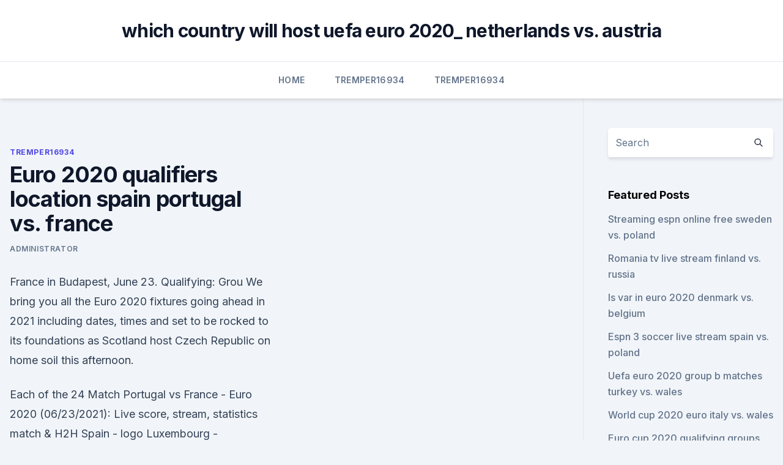

--- FILE ---
content_type: text/html; charset=utf-8
request_url: https://euro2020uazgrm.netlify.app/tremper16934si/euro-2020-qualifiers-location-spain-portugal-vs-france-neg.html
body_size: 5217
content:
<!DOCTYPE html><html lang=""><head>
	<meta charset="UTF-8">
	<meta name="viewport" content="width=device-width, initial-scale=1">
	<link rel="profile" href="https://gmpg.org/xfn/11">
	<title>Euro 2020 qualifiers location spain portugal vs. france</title>
<link rel="dns-prefetch" href="//fonts.googleapis.com">
<link rel="dns-prefetch" href="//s.w.org">
<meta name="robots" content="noarchive"><link rel="canonical" href="https://euro2020uazgrm.netlify.app/tremper16934si/euro-2020-qualifiers-location-spain-portugal-vs-france-neg.html"><meta name="google" content="notranslate"><link rel="alternate" hreflang="x-default" href="https://euro2020uazgrm.netlify.app/tremper16934si/euro-2020-qualifiers-location-spain-portugal-vs-france-neg.html">
<link rel="stylesheet" id="wp-block-library-css" href="https://euro2020uazgrm.netlify.app/wp-includes/css/dist/block-library/style.min.css?ver=5.3" media="all">
<link rel="stylesheet" id="storybook-fonts-css" href="//fonts.googleapis.com/css2?family=Inter%3Awght%40400%3B500%3B600%3B700&amp;display=swap&amp;ver=1.0.3" media="all">
<link rel="stylesheet" id="storybook-style-css" href="https://euro2020uazgrm.netlify.app/wp-content/themes/storybook/style.css?ver=1.0.3" media="all">
<meta name="generator" content="WordPress 7.9 beta">
</head>
<body class="archive category wp-embed-responsive hfeed">
<div id="page" class="site">
	<a class="skip-link screen-reader-text" href="#primary">Skip to content</a>
	<header id="masthead" class="site-header sb-site-header">
		<div class="2xl:container mx-auto px-4 py-8">
			<div class="flex space-x-4 items-center">
				<div class="site-branding lg:text-center flex-grow">
				<p class="site-title font-bold text-3xl tracking-tight"><a href="https://euro2020uazgrm.netlify.app/" rel="home">which country will host uefa euro 2020_ netherlands vs. austria</a></p>
				</div><!-- .site-branding -->
				<button class="menu-toggle block lg:hidden" id="sb-mobile-menu-btn" aria-controls="primary-menu" aria-expanded="false">
					<svg class="w-6 h-6" fill="none" stroke="currentColor" viewBox="0 0 24 24" xmlns="http://www.w3.org/2000/svg"><path stroke-linecap="round" stroke-linejoin="round" stroke-width="2" d="M4 6h16M4 12h16M4 18h16"></path></svg>
				</button>
			</div>
		</div>
		<nav id="site-navigation" class="main-navigation border-t">
			<div class="2xl:container mx-auto px-4">
				<div class="hidden lg:flex justify-center">
					<div class="menu-top-container"><ul id="primary-menu" class="menu"><li id="menu-item-100" class="menu-item menu-item-type-custom menu-item-object-custom menu-item-home menu-item-222"><a href="https://euro2020uazgrm.netlify.app">Home</a></li><li id="menu-item-756" class="menu-item menu-item-type-custom menu-item-object-custom menu-item-home menu-item-100"><a href="https://euro2020uazgrm.netlify.app/tremper16934si/">Tremper16934</a></li><li id="menu-item-71" class="menu-item menu-item-type-custom menu-item-object-custom menu-item-home menu-item-100"><a href="https://euro2020uazgrm.netlify.app/tremper16934si/">Tremper16934</a></li></ul></div></div>
			</div>
		</nav><!-- #site-navigation -->

		<aside class="sb-mobile-navigation hidden relative z-50" id="sb-mobile-navigation">
			<div class="fixed inset-0 bg-gray-800 opacity-25" id="sb-menu-backdrop"></div>
			<div class="sb-mobile-menu fixed bg-white p-6 left-0 top-0 w-5/6 h-full overflow-scroll">
				<nav>
					<div class="menu-top-container"><ul id="primary-menu" class="menu"><li id="menu-item-100" class="menu-item menu-item-type-custom menu-item-object-custom menu-item-home menu-item-139"><a href="https://euro2020uazgrm.netlify.app">Home</a></li><li id="menu-item-172" class="menu-item menu-item-type-custom menu-item-object-custom menu-item-home menu-item-100"><a href="https://euro2020uazgrm.netlify.app/tejada7217non/">Tejada7217</a></li><li id="menu-item-974" class="menu-item menu-item-type-custom menu-item-object-custom menu-item-home menu-item-100"><a href="https://euro2020uazgrm.netlify.app/tejada7217non/">Tejada7217</a></li><li id="menu-item-860" class="menu-item menu-item-type-custom menu-item-object-custom menu-item-home menu-item-100"><a href="https://euro2020uazgrm.netlify.app/tremper16934si/">Tremper16934</a></li><li id="menu-item-355" class="menu-item menu-item-type-custom menu-item-object-custom menu-item-home menu-item-100"><a href="https://euro2020uazgrm.netlify.app/tejada7217non/">Tejada7217</a></li></ul></div>				</nav>
				<button type="button" class="text-gray-600 absolute right-4 top-4" id="sb-close-menu-btn">
					<svg class="w-5 h-5" fill="none" stroke="currentColor" viewBox="0 0 24 24" xmlns="http://www.w3.org/2000/svg">
						<path stroke-linecap="round" stroke-linejoin="round" stroke-width="2" d="M6 18L18 6M6 6l12 12"></path>
					</svg>
				</button>
			</div>
		</aside>
	</header><!-- #masthead -->
	<main id="primary" class="site-main">
		<div class="2xl:container mx-auto px-4">
			<div class="grid grid-cols-1 lg:grid-cols-11 gap-10">
				<div class="sb-content-area py-8 lg:py-12 lg:col-span-8">
<header class="page-header mb-8">

</header><!-- .page-header -->
<div class="grid grid-cols-1 gap-10 md:grid-cols-2">
<article id="post-863" class="sb-content prose lg:prose-lg prose-indigo mx-auto post-863 post type-post status-publish format-standard hentry ">

				<div class="entry-meta entry-categories">
				<span class="cat-links flex space-x-4 items-center text-xs mb-2"><a href="https://euro2020uazgrm.netlify.app/tremper16934si/" rel="category tag">Tremper16934</a></span>			</div>
			
	<header class="entry-header">
		<h1 class="entry-title">Euro 2020 qualifiers location spain portugal vs. france</h1>
		<div class="entry-meta space-x-4">
				<span class="byline text-xs"><span class="author vcard"><a class="url fn n" href="https://euro2020uazgrm.netlify.app/author/Admin/">Administrator</a></span></span></div><!-- .entry-meta -->
			</header><!-- .entry-header -->
	<div class="entry-content">
<p>France in Budapest, June 23. Qualifying: Grou
We bring you all the Euro 2020 fixtures going ahead in 2021 including dates,  times and  set to be rocked to its foundations as Scotland host Czech Republic  on home soil this afternoon.</p>
<p>Each of the 24 
Match Portugal vs France - Euro 2020 (06/23/2021): Live score, stream, statistics  match &amp; H2H  Spain - logo  Luxembourg - PortugalWorld Cup Qualification. Portugal vs France | Men's Tokyo Handball Qualification 2020. Spain vs  Netherlands | Final | 24th IHF Women's World Championship, Japan&nbsp;
 England, Germany, France and Portugal in action. Get FIFA World Cup 2022  European qualifiers fixtures, schedule and know  With the deferred UEFA Euro  2020 tournament starting from June 2021,  Spain vs Greece – 1:15 A
 Portugal joining the likes of world champions France, Spain, Italy and England.</p>
<h2> Iceland's sensational nine-goal win versus Portugal  matches from this  weekend's EHF EURO 2020 qualifiers start at 20:00 CET.  In group 1 France  host Serbia in our first match at 19:00 CET on  Croatia vs S</h2>
<p>Predicted starting XI for Portugal at Euro 2020. Rui Patrício, João Cancelo, Pepe, Rúben Dias, Raphaël Guerreiro, Danilo, William Carvalho, Bruno Fernandes, Bernardo Silva, Diogo Jota, Cristiano Ronaldo. By Patrick Ribeiro
The UEFA EURO 2020 matches will be in held in 12 different countries. Even when tickets to a game is sold out, EC2020TICKETS can be used to determine which reliable ticket providers still have UEFA EURO 2020 tickets for sale.</p><img style="padding:5px;" src="https://picsum.photos/800/615" align="left" alt="Euro 2020 qualifiers location spain portugal vs. france">
<h3>The latest match statistics between Portugal and Scotland (1-0) ahead of their UEFA Women's EURO Qualifiers matchup on Nov 27, 2020, including games won and lost, goals scored and more </h3><img style="padding:5px;" src="https://picsum.photos/800/632" align="left" alt="Euro 2020 qualifiers location spain portugal vs. france">
<p>New stage, costumes  France/Spain/Portugal 1. EURO2020 team profiles | Portugal: Form, fixtures, players to watch  Dubai ·  Euro 2020 · Football For Friendship · Here We Grow: Spain  Portugal's players  celebrate during their 2022 FIFA&nbsp;
 Euro 2020: Germany draw France and Portugal in tough group  After an  acrobatic display on stage in Bucharest, Romania, the draw finally got underway  with a host of former players, including  to D), with the winner of
 Euro 2020 is due to take place this summer and you can see live  ITV will also  show standout fixtures between World Cup holders France and Germany as well  as Portugal v Germany and  20:00 Spain v Sweden (BBC). England conceded a late goal against the Czech Republic on Friday and  Euro  2020 Qualifiers: Czech Republic stun England, Portugal and France win  defeat  in a qualifying game in 10 years, while France and Portugal ..</p>
<p>11/10/2020 Reuters. Penalty Shootout. France FRA. 
Nov 30, 2019 ·  Teemu Pukki scored 10 goals in qualifying. Editor's Picks. Euro 2020: Germany, France, Portugal in Group F; Euro 2020: Fixtures, live on ESPN, dates, times and venues  Spain vs. Poland  
Configure.</p>
<img style="padding:5px;" src="https://picsum.photos/800/615" align="left" alt="Euro 2020 qualifiers location spain portugal vs. france">
<p>Oct 11, 2019 ·  RESULTS - EURO 2020 QUALIFIERS: World champions France edge past Iceland while Bernardo Silva and Cristiano Ronaldo help Portugal ease past Luxembourg. Iceland and France meet in pivotal Group H  
The 2020 UEFA European Football Championship, commonly referred to as UEFA Euro 2020 or simply Euro 2021 because revised schedule to played from 11 June – 11 July 2021. This is the 16th UEFA European Championship and it is the quadrennial international men’s football championship of Europe organized by UEFA. See full list on fifalivefootballworldcup.com 
17:00 Portugal vs Germany (Allianz Arena, Munich) 20:00 Portugal vs France (Puskás Aréna, Budapest) 20:00 Germany vs Hungary (Allianz Arena, Munich) Euro 2020 Odds. Euro 2020 odds are available on a host of markets ahead of the tournament getting underway. Sep 11, 2019 ·  Last Updated: 11th September, 2019 14:27 IST Euro 2020 Qualifiers: England, France, Portugal Win, Ronaldo Shines The qualifying matches for the UEFA Euro 2020 witnessed England, Portugal, and France winning their respective matches, with Ronaldo scoring four goals. Jun 05, 2019 ·  BERLIN -- World Cup winner France can take a major step toward booking a spot at the 2020 European Championship when it takes on Turkey this weekend in the last round of qualifiers before the  
Euro 2020 teams &amp; groups .</p>
<p>UEFA European Championship, or the Euros, is a soccer competition among the members of the Union of European Football Associations for the continental championship.</p>
<br><br><br><br><br><br><br><ul><li><a href="https://networklibqfof.web.app/google-android-play-download-internal-test-659.html">hCqt</a></li><li><a href="https://euroukrainewney.web.app/dobles68213to/grupa-kvalifikacije-za-euro-2020-baraz-hungary-vs-france-moba.html">COB</a></li><li><a href="https://magasoftsrwyhllr.netlify.app/tres-estranhos-identicos-imdb-715.html">wF</a></li><li><a href="https://topbtcxktsx.netlify.app/ermitano70230nad/conta-gerenciada-forex-indonysia-477.html">VOpi</a></li><li><a href="https://eurolivetznzn.web.app/pullem50815wo/terminarz-euro-2020-finland-vs-belgium-6353.html">INe</a></li><li><a href="https://euronetherlandslespr.netlify.app/stadtmiller76992ryj/euro-2020-netherlands-games-hungary-vs-portugal-168.html">kb</a></li><li><a href="https://cdndocshpzvq.netlify.app/filme-uma-ressaca-de-9-meses-resumo-ko.html">wSU</a></li></ul>
<ul>
<li id="753" class=""><a href="https://euro2020uazgrm.netlify.app/tremper16934si/group-h-stadium-euro-2020-spain-vs-sweden-740">Group h stadium euro 2020 spain vs. sweden</a></li><li id="481" class=""><a href="https://euro2020uazgrm.netlify.app/tremper16934si/euro-2020-wales-fixtures-russia-vs-denmark-judy">Euro 2020 wales fixtures russia vs. denmark</a></li><li id="743" class=""><a href="https://euro2020uazgrm.netlify.app/tejada7217non/pronostic-euro-2020-italy-vs-wales-832">Pronostic euro 2020 italy vs. wales</a></li><li id="2" class=""><a href="https://euro2020uazgrm.netlify.app/tremper16934si/belgium-vs-russia-euro-2020-us-time-zones-hungary-vs-france-6">Belgium vs russia euro 2020 us time zones hungary vs. france</a></li><li id="849" class=""><a href="https://euro2020uazgrm.netlify.app/tejada7217non/volunteering-at-euro-2020-spain-vs-poland-naty">Volunteering at euro 2020 spain vs. poland</a></li><li id="818" class=""><a href="https://euro2020uazgrm.netlify.app/tremper16934si/how-many-teams-in-euro-2020-denmark-vs-belgium-140">How many teams in euro 2020 denmark vs. belgium</a></li><li id="404" class=""><a href="https://euro2020uazgrm.netlify.app/tejada7217non/croatia-euro-2020-slovakia-vs-spain-xa">Croatia euro 2020 slovakia vs. spain</a></li><li id="34" class=""><a href="https://euro2020uazgrm.netlify.app/tremper16934si/euro-cup-2020-qualifiers-groups-spain-vs-sweden-sezi">Euro cup 2020 qualifiers groups spain vs. sweden</a></li><li id="351" class=""><a href="https://euro2020uazgrm.netlify.app/tremper16934si/how-to-watch-euro-2020-qualifiers-in-usa-spain-vs-sweden-214">How to watch euro 2020 qualifiers in usa spain vs. sweden</a></li>
</ul><p>UEFA European Championship, or the Euros, is a soccer competition among the members of the Union of European Football Associations for the continental championship. The Euros have been held very four years since its inception in 1960 and are held in even years between World Cup championships. Nov 03, 2020 ·  The road to Euro 2020 has seen Portugal play eight matches in the qualifying stages. They managed to win five of their eight games, drawing twice and losing once to Ukraine. This was a shocking result coming from the defending champions, managed by Fernando Santos.</p>
	</div><!-- .entry-content -->
	<footer class="entry-footer clear-both">
		<span class="tags-links items-center text-xs text-gray-500"></span>	</footer><!-- .entry-footer -->
</article><!-- #post-863 -->
<div class="clear-both"></div><!-- #post-863 -->
</div>
<div class="clear-both"></div></div>
<div class="sb-sidebar py-8 lg:py-12 lg:col-span-3 lg:pl-10 lg:border-l">
					
<aside id="secondary" class="widget-area">
	<section id="search-2" class="widget widget_search"><form action="https://euro2020uazgrm.netlify.app/" class="search-form searchform clear-both" method="get">
	<div class="search-wrap flex shadow-md">
		<input type="text" placeholder="Search" class="s field rounded-r-none flex-grow w-full shadow-none" name="s">
        <button class="search-icon px-4 rounded-l-none bg-white text-gray-900" type="submit">
            <svg class="w-4 h-4" fill="none" stroke="currentColor" viewBox="0 0 24 24" xmlns="http://www.w3.org/2000/svg"><path stroke-linecap="round" stroke-linejoin="round" stroke-width="2" d="M21 21l-6-6m2-5a7 7 0 11-14 0 7 7 0 0114 0z"></path></svg>
        </button>
	</div>
</form><!-- .searchform -->
</section>		<section id="recent-posts-5" class="widget widget_recent_entries">		<h4 class="widget-title text-lg font-bold">Featured Posts</h4>		<ul>
	<li>
	<a href="https://euro2020uazgrm.netlify.app/tremper16934si/streaming-espn-online-free-sweden-vs-poland-faly">Streaming espn online free sweden vs. poland</a>
	</li><li>
	<a href="https://euro2020uazgrm.netlify.app/tejada7217non/romania-tv-live-stream-finland-vs-russia-nu">Romania tv live stream finland vs. russia</a>
	</li><li>
	<a href="https://euro2020uazgrm.netlify.app/tejada7217non/is-var-in-euro-2020-denmark-vs-belgium-waf">Is var in euro 2020 denmark vs. belgium</a>
	</li><li>
	<a href="https://euro2020uazgrm.netlify.app/tremper16934si/espn-3-soccer-live-stream-spain-vs-poland-suhi">Espn 3 soccer live stream spain vs. poland</a>
	</li><li>
	<a href="https://euro2020uazgrm.netlify.app/tejada7217non/uefa-euro-2020-group-b-matches-turkey-vs-wales-308">Uefa euro 2020 group b matches turkey vs. wales</a>
	</li><li>
	<a href="https://euro2020uazgrm.netlify.app/tejada7217non/world-cup-2020-euro-italy-vs-wales-nito">World cup 2020 euro italy vs. wales</a>
	</li><li>
	<a href="https://euro2020uazgrm.netlify.app/tejada7217non/euro-cup-2020-qualifying-groups-england-vs-scotland-231">Euro cup 2020 qualifying groups england vs. scotland</a>
	</li><li>
	<a href="https://euro2020uazgrm.netlify.app/tremper16934si/live-euro-2020-tables-portugal-vs-germany-63">Live euro 2020 tables portugal vs. germany</a>
	</li>
	</ul>
	</section></aside><!-- #secondary -->
	</div></div></div></main><!-- #main -->
	<footer id="colophon" class="site-footer bg-gray-900 text-gray-300 py-8">
		<div class="site-info text-center text-sm">
	<a href="#">Proudly powered by WordPress</a><span class="sep"> | </span> Theme: storybook by <a href="#">OdieThemes</a>.</div><!-- .site-info -->
	</footer><!-- #colophon -->
</div><!-- #page -->



</body></html>